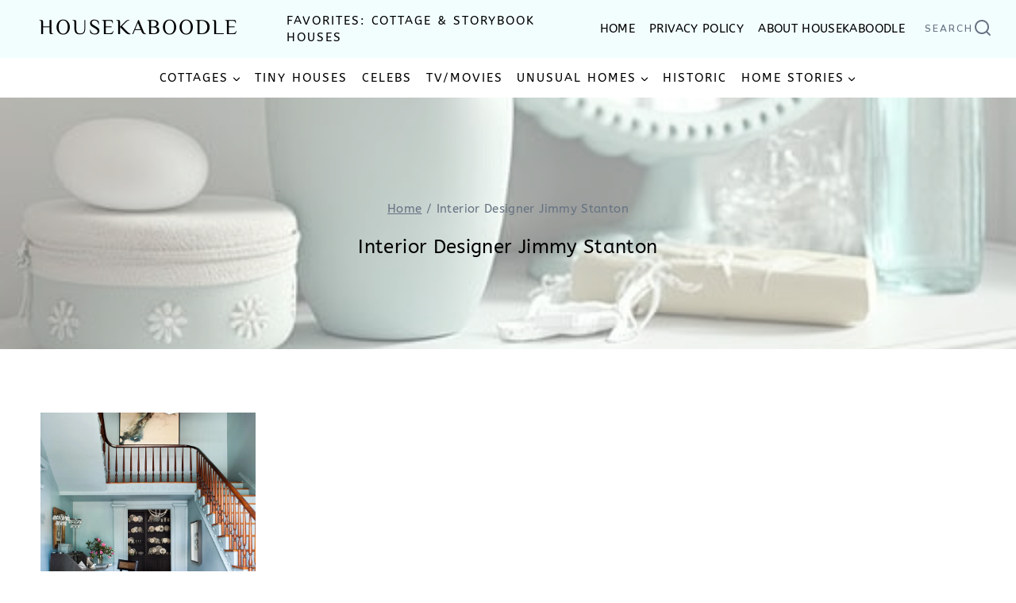

--- FILE ---
content_type: application/javascript; charset=utf-8
request_url: https://housekaboodle.com/wp-content/cache/min/1/js/222453X1703983.skimlinks.js?ver=1752857985
body_size: 18318
content:
(function(){function Lc(a){function b(a,b){if(!(!a.parentNode||na(a,e)||a.meta&&a.meta.ReadOnly)){var c=Mc(a,b)[0];w(c,function(a){!f[a]&&Nc(a)&&(f[a]=!0,q.domain_data.domains.push(a))})}}var c=x.get_as_hash_node_dict(),d=Object.keys(c).length;if(d){var e=sb(Oc.concat(tb())),f={},l=La(function(a){aa(a)}),k=0;w(c,function(c,e){window.setTimeout(function(){try{b(c,e)}catch(rb){l(rb)}finally{k+=1,k===d&&a(Object.keys(f))}},0)})}else a([])}function Pc(a){var b;var c=b=null;var d=5;a.Limit&&(d=a.Limit);var e=function(){return a.Priority||0};return{group_id:function(){return b?b.id():0},dec_limit:function(){return d-1},limit:function(){return d},action_type:function(){return a.ActionType},text:function(){return a.OriginalPhrase},start_byte:function(){return a.StartByte},url:function(){return a.Url},multi:function(){return a.Mt?!0:!1},group_priority:function(){return b?b.group_priority():e()},id:function(){return c?c:a.PhraseId},groups:function(){var b;return(b=a.Groups)?b:[]},title:function(){return a.Unlinked?"":null!=a.ActionTitle?a.ActionTitle:"Shopping link provided by SkimWords"},set_title:function(b){a.Title=a.Unlinked?"":b},occurrence:function(){return a.PhraseOccurrence},set_group:function(a){return b=a},set_id:function(a){return c=a}}}function Qc(){var a=u.linksImpressions;a={phr:a.skimwords.urls,unl:a.unlinked.urls,slc:a.skimlinks.count,swc:a.skimwords.count,ulc:a.unlinked.count,jsl:(new Date).getTime()-u.loading_started,pref:p.referrer,uc:oa,t:1,jsf:"",jv:ba};ca&&(a.xrf=1);return ub(a)}function vb(a,b){var c=a.style.cssText;""!==c&&(c+=" ");var d=g("link_background");d&&(-1===d.indexOf("#")&&(d="#"+d),c+="background-color: "+d+" !important; ");null!==g("link_tooltip",null)&&(a.title=g("link_tooltip"));b&&(Ma&&(d=Ma,-1===d.indexOf("#")&&(d="#"+d),c+="color: "+d+" !important; "),Na&&(c+="font-weight: "+Na+" !important; "),da&&(c="double"===da?c+"border-bottom: 1px double !important; ":"dashed"===da?c+"border-bottom: 1px dashed !important; ":c+("text-decoration: "+da+" !important; ")),Oa&&(c+="font-style: "+Oa+" !important; "),g("skimwords_link_style")&&(d=g("skimwords_link_style"),c+=d+"; "),g("skimwords_link_class")&&(a.className=C(a.className+" "+g("skimwords_link_class"))),Pa&&(a.title=Pa),null===a.getAttribute("title")&&(a.title="Shopping link added by SkimWords"),a.getAttribute("data-skim-creative")&&(d=parseInt(a.getAttribute("data-skim-creative"),10)%10,1===d||2===d))&&(a.title="");a.style.cssText=c;return!0}function Qa(a,b){b=b||wb(a);if(!b)return!0;xb(b);var c=g("skimlinks_keywee_pixel",null);var d=r(m.location.href,"utm_campaign=fbkw");c&&d&&yb(c);g("vglnk")&&Q(b,"skimwords-link")&&(a&&a.stopPropagation?a.stopPropagation():(c=m.event,c.cancelBubble=!0));return!0}function xb(a,b){a&&a.nodeName&&"A"!==a.nodeName.toUpperCase()&&"AREA"!==a.nodeName.toUpperCase()&&(a=zb(a));if(a){var c=Rc(a);var d=q.waypointDomain;if(c.length>=d.length&&c.substr(0,d.length)===d)return!0;if(-1!==c.indexOf(d))d=c;else{d=a;var e=Q(d,"skimwords-link"),f=B(d,"data-skim-creative"),l=B(d,"data-skimlinks-tracking")||oa,k=Ra?"&"+Ra:"";c=z(Sa(),{id:Ab,isjs:1,jv:ba,sref:m.location,url:c,xs:1,xtz:Bb(),xuuid:p.uuid});f&&(c.xcreo=f);p.isAdblockUser&&(c.abp=1);p.cookie&&(c.xguid=p.cookie);R&&(c.site=R);l&&(c.xcust=l);e&&(c.xs=2,c.xword=B(d,"data-skimwords-word")||"");e=D(d);e.icust&&(c.xjsf=e.icust);e.sourceApp&&(c.xs=e.sourceApp);e.clientClickId&&(c.cci=e.clientClickId,delete D(d).clientClickId);e.linkSwappingMatchId&&(c.ls=e.linkSwappingMatchId);d=q.waypointDomain+"/?"+ea(c)+k}Cb(a,d,b)}return!0}function zb(a){for(;a.parentNode;){a=a.parentNode;var b=a.nodeName.toUpperCase();if("A"===b||"AREA"===b)return a}return null}function Db(a,b,c){a=S(m,["skimlinks_settings",a],m[a]);return F(a)?b:t(c)?c(a,b):a}function g(a,b,c){if(T(a)){a:{void 0===a&&(a=[]);for(var d=0;d<a.length;d++){var e=Db(a[d]);if(!F(e)){if(t(c)){b=c(e,b);break a}b=e;break a}}}return b}return Db(a,b,c)}function Eb(){return S(pa(),["runTimeInfo","isAdblockUser"])}function fa(a){try{var b=a.skimlinksOriginalHref||a.href;return C(Fb(b)?b.baseVal:b)}catch(c){return console.error("Unexpected href format"),console.error(c),""}}function qa(a){return a?a.replace(/^www\./i,""):""}function Ta(){for(var a="",b=0;8>b;b++)a+=Math.floor(65536*(1+Math.random())).toString(16).substring(1);return a}function t(a){return"[object Function]"===Object.prototype.toString.call(a)}function G(a,b,c){for(var d=0,e=null===a?0:a.length;d<e;)c=b(c,a[d],d,a),d+=1;return c}function ra(a){return"console"in window&&t(window.console[a])?window.console[a]:function(){}}function sa(a,b){return G(b,function(b,d){return b&&t(a[d])},!0)}function Sc(){try{var a=JSON.stringify({a:1});return 1===JSON.parse(a).a}catch(b){return!1}}function A(a,b){var c=Error(b);c.name=a;Gb(c,"getPrototypeOf"in Object?Object.getPrototypeOf(this):this.__proto__);Error.captureStackTrace&&Error.captureStackTrace(c,A);return c}function Gb(a,b){"setPrototypeOf"in Object?Object.setPrototypeOf(a,b):a.__proto__=b}function F(a){return"undefined"===typeof a||null===a}function T(a){return Array.isArray?Array.isArray(a):"[object Array]"===Object.prototype.toString.call(a)}
function N(a,b){return Object.prototype.hasOwnProperty.call(a,b)}function w(a,b){if(T(a))for(var c=0;c<a.length;c++)b(a[c],c,a);else for(c in a)N(a,c)&&b(a[c],c,a)}function z(){var a=arguments[0],b=Array.prototype.slice.call(arguments,1);F(a)&&(a={});w(b,function(b){F(b)&&(b={});w(Object.keys(b),function(c){a[c]=b[c]})});return a}function ta(a,b){var c=[];w(a,function(d,e){b(d,e,a)&&c.push(d)});return c}function Hb(a){void 0===a&&(a=[]);return ta(a,function(a){return!!a})}function Ua(a,b){if(!a)return[];if(!b)return[].concat(a);var c=[];w(a,function(d,e){c.push(b(d,e,a))});return c}function C(a){return F(a)?"":a.toString().replace(/^[\s\xA0]+|[\s\xA0]+$/g,"")}function ua(a){return"boolean"===typeof a}function O(a,b){return"undefined"===typeof a?b:a}function Va(a,b,c){a=O(a,"");b=O(b,"");c=O(c,0);return 0===a.slice(c).indexOf(b)}function va(a,b,c){a=O(a,"");b=O(b,"");c=O(c,0);c=c<a.length?c|0:a.length;return a.substr(c-b.length,b.length)===b}function Fb(a){var b=typeof a;return null!==a&&("object"===b||"function"===b)}function Ib(a){return encodeURIComponent(a).replace(/[!'()*~]/g,function(a){return"%"+a.charCodeAt(0).toString(16).toUpperCase()})}function H(a,b){void 0===b&&(b=!0);var c=document.createElement("a");if(b)var d=a;else{d=void 0;void 0===d&&(d="http");var e="";/^https?:\/\//.test(a)||/^\/[^/]+/.test(a)||(e=/^\/\//.test(a)?d+":":d+"://");d=""+e+a}c.href=d;try{return qa(c.hostname)}catch(f){return""}}function ea(a,b){var c=[];b=b||Ib;w(a,function(a,e){c.push(e+"="+b(a))});return c.join("&")}
function Wa(a,b,c,d){function e(){if(t(d.onError)){var b=400<=h.status&&500>h.status,c=500<=h.status&&600>h.status;d.onError(new(0===h.status?Tc:b?Uc:c?Vc:Wc)(k+" "+a+" "+h.status))}}b=b||{};d=d||{};var f=d.data,l=d.headers||{},k=d.method||"GET",h=new XMLHttpRequest;d.withCredentials&&(h.withCredentials=!0);b=ea(b);b.length&&(a=a+"?"+b);h.open(k,a);w(l,function(a,b){h.setRequestHeader(b,a)});h.onload=function(){if(t(c))if(200<=h.status&&300>h.status){try{var a=JSON.parse(h.responseText)}catch(rb){a=h.responseText}c(a)}else e()};h.onerror=e;h.send(f);return h}function S(a,b,c){if(!a||!b||!b.length)return c;for(var d=b.length,e=0;e<d;e++){var f=b[e];if(a&&f in a)a=a[f];else return c}return a}function pa(){return window.__SKIM_JS_GLOBAL__&&t(window.__SKIM_JS_GLOBAL__.getDebugInfo)?window.__SKIM_JS_GLOBAL__.getDebugInfo():{}}function Xc(a){var b=/(?::(\d+))?:(\d+)$/,c=/^([^ ]+)\s\((.*)\)$/,d={filename:a,"function":"?",lineno:null,colno:null,in_app:!0};c.test(a)&&(a=a.match(c).slice(1),c=a[1],d["function"]=a[0],d.filename=c);b.test(d.filename)&&(c=d.filename.match(b).slice(1),a=c[0],c=c[1],a&&c?(d.lineno=parseInt(a,10),d.colno=parseInt(c,10)):!a&&c&&(d.lineno=parseInt(c,10)),d.filename=d.filename.replace(b,""));return d}function Yc(a){a=a.stack.replace(a.toString(),"").replace(/^\s+at\s+/gm,"").split("\n");a=Ua(a,function(a){return C(a)});a=Hb(a);a.reverse();return Ua(a,Xc)}function aa(a,b){if(a&&Jb){Kb.push(a);try{Zc.sendError(a,b)}catch(d){if(d===a)Lb.error(a);else{var c=new $c;c.__sentryExtraData__={logger_error_message:d.message,logger_error_stack:d.stack,initial_error_message:a.message,intial_error_stack:a.stack};throw c}}}}function E(a){return t(a)?function(){try{a.apply(this,arguments)}catch(b){aa(b)}}:a}function La(a){var b=!1,c;return function(){if(b)return c;c=a.apply(this,arguments);b=!0;return c}}function Mb(a,b){return T(a)?a:b}function B(a,b,c){3<=arguments.length&&("undefined"!==typeof a.setAttribute?a.setAttribute(b,c):a[b]=c);try{var d=a[b];d||(d=a.getAttribute(b));return d}catch(e){return null}}
function I(a,b){var c=Array.prototype.slice.call(arguments,2),d=E(a);return window.setTimeout.apply(window,[d,b].concat(c))}function ad(a,b){function c(){"object"===typeof a.skimlinksOriginalHref?(a.href.baseVal=a.skimlinksOriginalHref.baseVal,a.href.animVal=a.skimlinksOriginalHref.animVal):a.href=a.skimlinksOriginalHref;delete a.skimlinksOriginalHostname;delete a.skimlinksOriginalHref;delete a.skimlinksRestoreSwappedLink}b=b||Nb;var d=I(c,b);a.skimlinksOriginalHostname=a.hostname;a.skimlinksOriginalHref="object"===typeof a.href?{animVal:a.href.animVal,baseVal:a.href.baseVal}:a.href;a.skimlinksRestoreSwappedLink=function(){clearTimeout(d);c()}}function Cb(a,b,c){if(a){"string"===typeof a.skimlinksOriginalHref||ad(a,c);c=null;var d=a.childNodes.length&&3===a.childNodes[0].nodeType;"msie"===p.detect.browser&&d&&(c=a.innerHTML);"object"===typeof a.href?(a.href.baseVal=b,a.href.animVal=b):a.href=b;c&&c!==a.innerHTML&&(a.innerHTML=c)}}function Ob(a){var b=a.href;b=p.cookie?b.replace(/([&?])xguid=([a-fA-F0-9]{32})/,"$1xguid="+p.cookie):b.replace(/([&?]xguid=[a-fA-F0-9]{32})/,"");b!==a.href&&Cb(a,b);return b}function Pb(a){a=a||document;a=a.body||a.getElementsByTagName("body")[0];if(!a)throw new Qb;return a}function yb(a,b,c){if(!J){J=document.createElement("iframe");J.id="skimlinks-pixels-iframe";try{Pb().appendChild(J)}catch(f){f instanceof Qb&&document.documentElement.appendChild(J)}var d=J;d.width=0;d.height=0;d.style.display="none"}var e=J.contentDocument||J.contentWindow.document;d=Pb(e);d||(d=document.createElement("body"),e.appendChild(d));e=e.createElement("img");e.src=a;e.width=1;e.height=1;t(b)&&(e.onload=E(b));t(c)&&(e.onerror=E(c));d.appendChild(e)}function Sa(){var a={};Xa&&(a.dnt=Xa);Rb&&(a.fdnt=1);return a}function wa(a,b,c,d){var e=d||{};d=e.usePixel||!1;var f=e.useSendBeacon||!1;e=e.callback||function(){};c=z({},c,Sa());f?Sb(a,b,c,e):d?Tb(a,b,c,e):Ya(a,b,c,e)}function Sb(a,b,c,d){b=JSON.stringify(b);return navigator.sendBeacon&&(a=Za(a,c),navigator.sendBeacon(a,b))?(d&&d(),!0):!1}function Tb(a,b,c,d){c=z({},c);c.rnd=Math.random();b&&(c.data=JSON.stringify(b));yb(Za(a,c),d,d)}function Ya(a,b,c,d){b=JSON.stringify(b);Ub.post(Za(a,c),{},d,{headers:{"Content-type":"text/plain"},data:b,withCredentials:!0})}function Za(a,b){var c=ea(b),d=""+bd+a;return c?d+"?"+c:d}function r(a,b){return t(a.indexOf)?-1<a.indexOf(b):!1}function xa(a){var b=qa(ya);return r(a,Vb)||r(a,"go.redirectingat.com")||!!b&&r(a,b)}function n(a,b,c){b in a?Object.defineProperty(a,b,{value:c,enumerable:!0,configurable:!0,writable:!0}):a[b]=c;return a}function cd(a,b){if(!a)throw Error("[matchSelector] First argument needs to be an html element.");var c=window.Element.prototype;c=c.matches||c.msMatchesSelector||c.mozMatchesSelector||c.webkitMatchesSelector;if(t(c))try{return c.call(a,b)}catch(e){return!1}c=(a.document||a.ownerDocument).querySelectorAll(b);for(var d=0;c[d]&&c[d]!==a;)d+=1;return!!c[d]}function na(a,b){var c=dd(a);if(!c||!T(b)||0===b.length)return!1;var d=b.map(function(a){return a+" *"}).concat(b).join(",");return cd(c,d)}function dd(a){for(;a&&a.nodeType!==Node.ELEMENT_NODE;)a=a.parentNode;return a}function Wb(a,b){for(var c=0;c<a.length;c++)if(b(a[c]))return a[c]}function U(a,b){if("function"!=typeof a||null!=b&&"function"!=typeof b)throw new TypeError("Expected a function");if(!U.Cache)return a;var c=function e(){for(var c=arguments.length,l=Array(c),k=0;k<c;k++)l[k]=arguments[k];c=b?b.apply(this,l):l[0];k=e.cache;if(k.has(c))return k.get(c);l=a.apply(this,l);e.cache=k.set(c,l)||k;return l};c.cache=new U.Cache;return c}function Xb(a,b){return!!Wb(b,function(b){var c=Va("*"),e=va("*"),f=b.replace(/\*/g,"");return c&&e?r(a,f):c?va(a,f):e?Va(a,f):a===b})}function Yb(a,b){return a&&a.length&&b?"undefined"!==typeof Wb(a,b):!1}function ed(a){return g("_merchantSettings")?Yb(fd,function(b){return r(a,b)}):!1}function Zb(a){if(!a||!a.href)return!0;var b=fa(a);(b=!$b(b))||(b=[].concat(gd(),tb(),ac),b=b.length&&na(a,b)?!0:$a.length?!na(a,$a):!1);return b}function $b(a){if(!a||ed(a))return!1;var b=q.hostname;var c=O(void 0,!0);c=H(a,c);var d=va(c,"."+b)||va(b,"."+c);if(b=c!==b&&!d)a=H(a),a=za.length?!Xb(a,za):Xb(a,hd()),b=!a;return b}function id(a){var b;if(b=bc)null===a.offsetParent?b=!0:(b=m.getComputedStyle,b=t(b)?"hidden"===b(a).visibility:!1);if(b)return v.IGNORE;var c=fa(a);b=qa(H(c));c=c?/^https?:\/\
return a?v.UNKNOWN:""===p.cookie&&cc?v.AFFILIATE:v.TRACK}return v.IGNORE}function Q(a,b){if(!a||!a.className||!b)return!1;var c=a&&a.className?C(a.className).split(/\s+/):[];return r(c,b)}function Aa(a){if("string"!==typeof a.skimlinksOriginalHref)return!1;var b=D(a),c=a.href,d=document.createElement("a"),e={};d.href=c;if(c=d.search.substring(1))for(c=c.replace(/&amp;/g,"&").split("&"),d=0;d<c.length;d++){var f=c[d].split("="),l=f[1];e[f[0]]=l?decodeURIComponent(l):null}b.icust&&b.icust!==e.xjsf&&(e.xjsf=b.icust);b.sourceApp&&b.sourceApp!==e.xs&&(e.xs=b.sourceApp);b=ea(e);a.href=q.waypointDomain+"?"+b;return!0}function D(a){if(!a)throw Error("getAnchorMetaData takes an anchor HTML element as an argument");var b=S(a,[dc]);if(!b){b={icust:null,sourceApp:null};var c=[dc],d=b;if(a&&c&&c.length)for(var e=c.length,f=a,l=null,k=0;k<e;k++){var h=c[k];if(k===e-1){try{a[h]=d}catch(Be){f[l]={},f[l][h]=d}break}h in a&&Fb(a[h])||(a[h]={});f=a;l=h;a=a[h]}}return b}function ec(a,b,c){b=z({},b,{domain_id:Ba,publisher_id:Ca,page_url:m.location.href,impression_id:p.uuid,jv:ba});var d={};navigator.sendBeacon?d.useSendBeacon=!!c:d.usePixel=!!c;wa("/generic_tracking/"+a,b,{},d)}function wb(a){a=a.target||a.srcElement||a.originalTarget;if(!a)return null;var b=(a.nodeName||"").toLowerCase();return r(["a","area"],b)?a:zb(a)}function Da(a){try{return a()}catch(b){}}function jd(a){var b=g("gtag");Da(function(){b("event",V,{event_category:"click",event_label:a})})}function kd(a){var b=g("ga");Da(function(){b("send","event","click",V,a)})}function ld(a){var b=g("_gaq");Da(function(){b.push(["_trackEvent","click",V,a])})}function md(a){var b=g("pageTracker");b._trackPageview&&Da(function(){b._trackPageview("/"+V+"/"+a)})}function nd(a,b){return G(Object.keys(b),function(c,d){var e=a[d]===b[d];return c&&e},!0)}function fc(a){return G(a,function(a,c){return a.concat(c)},[])}function Ea(a,b){void 0===b&&(b=!0);var c=a?"."+a:"";return fc(K.querySelectorAll(b?"a[href]"+c+", area[href]"+c:"a[href]"+c))}function od(a,b){w(a,function(a){var c=r(b,a)&&!xa(a);q.aff_domains[a]=c})}function pd(a,b){return!Yb(a,function(a){return!b(a)})}function qd(){for(var a=new L,b=arguments.length,c=Array(b),d=0;d<b;d++)c[d]=arguments[d];a.waitFor(c);return a}function sb(a){return G(a,function(a,c){return r(a,c)?a:a.concat(c)},[])}function cb(a){var b=gc[a];if(!b)throw Error("Unknown service "+a);return b}function hc(a,b){if(a){var c=[].concat(a.split(" "),b);c=sb(c)}else c=b;return c}function rd(){if(db||Fa){var a=[];db&&a.push("nofollow");Fa&&(a=hc(Fa,a));w(Ea(),function(b){var c=a,d=B(b,"rel"),e=qa(b.hostname);e&&!0===q.aff_domains[e]&&B(b,"rel",hc(d,c).join(" "))})}}function sd(a){if(a.affiliationType===v.IGNORE)return!1;var b=a.anchor,c=a.affiliationType,d=a.nativeEvent;if(a.type===W.LEFT_CLICK)if(b=a.anchor,c=a.affiliationType,c===v.AFFILIATE||c===v.UNKNOWN){b=a.anchor;c=a.nativeEvent;d=a.clientClickId;var e,f,l;if(l=g("skimlinks_strip_attribute",!1))for(f in l)if(N(l,f)){var k=l[f];(e=B(b,f))&&0===e.indexOf(k)&&(e=e.substr(k.length),B(b,f,e))}ha&&B(b,"target",ha);D(a.anchor);D(b).clientClickId=d;Aa(b);V&&(a=b.href,g("gtag")?jd(a):g("ga")?kd(a):g("_gaq")?ld(a):g("pageTracker")&&md(a));a=ic?(a=B(b,"onclick"))&&r(a.toString(),"return false")?!0:(a=b.onclick)&&t(a)&&r(a.toString(),".preventDefault()")?!0:!1:!1;a?(Qa(c,b),(ha?m.open(b.href,ha):m.open(b.href,"_blank")).focus()):Qa(c,b)}else c===v.PRE_AFFILIATED?Ob(b):c===v.TRACK&&(a={publisher_id:Ca,publisher_domain_id:Ba,referrer:m.location.toString(),pref:p.referrer,site:""+R,url:b.href,custom:B(b,"data-skimlinks-tracking")||oa||"",xtz:p.timezone,uuid:p.uuid,product:"1"},ca&&(a.xrf=1),wa("/naclicks",a,null,{usePixel:!0}));else{try{if(l=D(b),!l.icust||-1!==l.icust.indexOf("other_click__")){e="other_click__"+d.type+" ["+(void 0!=d.button?d.button:"")+"]";if(32<String(e).length)throw Error(e+" is not a valid icust value. The value should be less than 33 chars");D(b).icust=e;Aa(b)}}catch(h){}c===v.AFFILIATE||c===v.UNKNOWN?xb(b,200):c===v.PRE_AFFILIATED&&Ob(b)}return!0}function td(){cb(X.ANCHOR_CLICK_INTERCEPTOR).registerInterceptor(sd,eb.SKIMLINKS)}function ud(){p.skimlinksEnabled&&(y.on("skim_js_start",td),P.whenBeaconFullyReady(rd))}function jc(a){var b;return a&&-1!==a.indexOf("class=")&&(b=a.match(/([^[]+)\[class=([^\]]+)\]/i))&&3===b.length?b[1]+"."+b[2]:a}function vd(){var a=Ea();return G(a,function(a,c){var b=fa(c);var e=(b=H(b))&&!Zb(c)&&!xa(b),f=N(q.aff_domains,b);e&&!f&&(a.push(b),q.aff_domains[b]=null,q.domain_data.domains.push(b));return a},[])}function kc(a){var b=vd();return P.sendBeaconRequest(b,a)}function lc(a,b){w(a,function(a){void 0===q.aff_domains[a]&&(q.aff_domains[a]=null)});P.sendBeaconRequest(a,Y.AUX).readyState.whenReady(b)}function ub(a){return z({pag:m.location.href,guid:p.cookie,uuid:p.uuid,tz:p.timezone,publisher_id:Ca,publisher_domain_id:Ba},a)}function mc(a){if(0!==u.awaitedModules.length&&(u.awaitedModules=ta(u.awaitedModules,function(b){return b!==a}),0===u.awaitedModules.length)){var b=Qc();wa("/page",b)}}function wd(a){a=a.match.phrase;return{w:a.text(),lp:a.url(),t:Ga.creative}}function xd(a){a=a||[];var b=G(a,function(a,b,e){a[e]=b;return a},{});u.linksImpressions.unlinked={count:a.length,urls:b};mc("unlinked")}function fb(a){return String(a).replace(/</g,"&lt;").replace(/>/g,"&gt;").replace(/"/g,"&quot;").replace(/'/g,"&#39;")}function gb(a,b,c,d){void 0===d&&(d=!1);if(a&&(a.nodeName||a===m))if(K.addEventListener){var e=E(c.bind(a));a.addEventListener(b,e,d)}else a.attachEvent("on"+b,function(){return 7>p.detect.version&&!m.event?(I(c.bind(a,m.event),100),!0):c.call(a,m.event)})}function nc(a,b){Qa(a,b)}function yd(){m.__SKIM_JS_GLOBAL__.bundledEntries.unlinked=!0;if(p.unlinkedEnabled){if(p.skimwordsEnabled)y.on("instant_api_callback_settings",zd);else P.whenPostPageLoadBeaconCallCompleted(oc);y.on("dom_changed",pc)}}function hb(a){Ad.setReady();xd(a)}function zd(){var a=ia.settings;2===a.nc?p.unlinkedEnabled&&lc(q.domain_data.domains,qc):p.unlinkedEnabled&&(a.includes?(M&&M.length&&(a.excludes=a.excludes.concat(M)),x.traverse(a.includes,a.excludes,a.read_onlys)):M&&M.length?x.traverse(["body"],M,[]):x.traverse(["body"],[],[]));oc()}function oc(){a:{var a=K.getElementsByTagName("body");if(a.length){a=a[0].textContent||a[0].innerText;var b;if(b=a)a=/$|\b(?:https?:\/\/)?(?:[-_a-zA-Z]+\.)*(?:[-_a-zA-Z]{2,}\.[-_\w]{2,5}\b)[^[\]\s]*\b|$/gi.exec(a),b=a.length&&""!==a[0]?!0:!1;if(b){a=!0;break a}}a=!1}a?(p.skimwordsEnabled||x.traverse([],M,[]),pc()):hb()}function pc(){Lc(function(a){a.length?lc(a,qc):hb()})}function qc(){var a=[];Object.keys(q.aff_domains).length&&(w(Ga.url_spans,function(b){q.aff_domains[b.match.domain]&&(Bd(b.node,b.match,!0),a.push(wd(b)))}),I(function(){var a;var c=Ea("skimlinks-unlinked");var d=[];var e=0;for(a=c.length;e<a;e++){var f=c[e];d.push(Cd(f))}return d},10));hb(a)}function Dd(){return G(Ea(),function(a,b){var c=fa(b),d=H(c),e;(e=!d)||(e=!(!Q(b,"skimwords-link")&&!Q(b,"skimlinks-unlinked")));(e=e||!$b(c))||(e=b&&T(Ha)&&0!==Ha.length?na(b,Ha):!1);if(e)return a;(e=a.urls[c])||(e={count:0,ae:!0===q.aff_domains[d]||(null===q.aff_domains[d]||void 0===q.aff_domains[d])&&bb&&!xa(d)?1:0});e.count++;a:{if(-1!==c.indexOf("#slm-")&&(d=c.split("#slm-"),2===d.length&&!isNaN(d[1])&&10*parseInt(d[1],10)===10*d[1])){d=parseInt(d[1],10);break a}d=null}d&&(e.slmcid=d);d=e;1===d.ae&&a.count++;d.slmcid&&(e=d.slmcid,r(u.campaign_ids,e)||u.campaign_ids.push(e));if(!rc&&0===d.ae)return a;a.urls[c]=d;return a},{urls:{},count:0})}function Ed(){w(Fd,function(a){var b=m;"skimlinks_context_window"===a&&(b=window);N(b,a)&&(a={page_var:a,value:JSON.stringify(b[a])},ec("page_variable_tracking",a))})}function Gd(){var a=La(function(){u.linksImpressions.skimlinks=Dd();mc("main-tracking");if(Object.keys(u.linksImpressions.skimlinks.urls).length){var a=ub({dl:u.linksImpressions.skimlinks.urls,hae:u.linksImpressions.skimlinks.count?1:0,typ:"l"});wa("/link",a)}});P.whenNoRequestsPending(a);I(a,2E3)}function Hd(){u.awaitedModules.push("main-tracking");p.skimwordsEnabled&&u.awaitedModules.push("skimwords");p.unlinkedEnabled&&u.awaitedModules.push("unlinked");sc&&P.whenPostPageLoadBeaconCallCompleted(Gd);if(navigator.sendBeacon&&1>1E4*Math.random()){var a={domain_id:Ba,publisher_id:Ca,page_url:m.location.href,impression_id:p.uuid,jv:ba},b=Sb("/generic_tracking/trackingMethodExperiment",z({trackingMethod:"sendBeacon"},a));Ya("/generic_tracking/trackingMethodExperiment",z({trackingMethod:"xhr"},a));b||Ya("/generic_tracking/trackingMethodExperiment",z({trackingMethod:"sendBeaconFailed"},a))}}function Id(){Ed()}function tc(a,b){Z||1E3<b?t(a)&&(Z?ib?a(!0):a(!1):a(!1)):I(tc,b*=2,a,b)}function uc(){Z||(ja.complete&&ka.complete&&(Z=!0),Z&&"0"!=ja.width&&"0"==ka.width&&(ib=!0))}function Jd(a){function b(a){return a.toLowerCase().replace(/^\/\/|^https?:\/\//,"")}var c=Ua(vc,b);return r(c,b(a))}function Kd(){return{skimOptions:Ld,runTimeInfo:z({},{aff_domains:q.aff_domains},{consentState:Md},{loggedErrors:Kb},p)}}function Nd(a,b){var c=!1,d;return function(){if(c)return d;I(function(){c=!1},b);c=!0;return d=a.apply(this,arguments)}}function wc(a,b,c,d){void 0===b&&(b=[]);if(a){var e=Nd(c,200);w(b,function(b){try{gb(a,b,e,d)}catch(l){}})}}
function Od(){var a=new Pd;gc[X.ANCHOR_CLICK_INTERCEPTOR]=a}function Qd(){m.__SKIM_JS_GLOBAL__||(m.__SKIM_JS_GLOBAL__={});if(!m.__SKIM_JS_GLOBAL__.init){m.skimlinksAPI={};m.__SKIM_JS_GLOBAL__.init=!0;m.__SKIM_JS_GLOBAL__.getDebugInfo=Kd;m.__SKIM_JS_GLOBAL__.bundledEntries=Rd;if(Jd(q.hostname)||jb&&K.querySelector(jb))p.skimlinksEnabled=!1,p.skimwordsEnabled=!1,p.unlinkedEnabled=!1;"msie"===p.detect.browser&&8>=p.detect.version&&(p.skimwordsEnabled=!1);try{Tb("/robots.txt",void 0,{__skimjs_preflight__please_ignore__:!0})}catch(a){aa(new Sd,!0)}Td.detect(function(a){p.isAdblockUser=a});y.publish("skim_js_init");r(["interactive","complete"],K.readyState)?I(la,0):(kc(Y.PRE_PAGE_LOAD),document.addEventListener("DOMContentLoaded",la),document.addEventListener("load",la));Od();y.publish("skim_js_start")}}var Lb={log:ra("log"),info:ra("info"),warn:ra("warn"),error:ra("error")},Jb=function(){var a=!0;try{var b=[Sc(),!!(window.XMLHttpRequest&&"withCredentials"in new XMLHttpRequest),sa(document,["querySelector","querySelectorAll"]),sa(Object,["keys"]),sa([],["indexOf"]),sa("",["indexOf"])];a=G(b,function(a,b){return a&&b},!0)}catch(c){a=!1}!1===a&&Lb.info("[Skimlinks] Your browser doesn't support the base features necessary to run our javascript.");return a}();A.prototype=Object.create(Error.prototype,{constructor:{value:Error,enumerable:!1,writable:!0,configurable:!0}});Gb(A,Error);var Qb=A.bind(null,"DocumentBodyNotFound"),Ud=A.bind(null,"PixelDropFailed");A.bind(null,"ScriptDropFailed");var Wc=A.bind(null,"XhrError"),Uc=A.bind(null,"XhrError4xx"),Vc=A.bind(null,"XhrError5xx"),Tc=A.bind(null,"XhrErrorZero"),$c=A.bind(null,"SentryLoggerError");A.bind(null,"SendBeaconFailedError");var Sd=A.bind(null,"ResolveSslCertificateError");A.bind(null,"DisclosureReadyStateTimeout");var ba="15.3.0",Vd="https://r.skimresources.com/api/",ab={"t.umblr.com":{name:"z"}},Ab="222453X1703983",Ca=222453,Ba=1703983,bd="https://t.skimresources.com/api/v2",Vb="go.skimresources.com",Wd="https://sl-sentry.skimlinks.com",xc="f648b8dfc7284fad8af093653eafd6ca",Xd="production",Yd=1>1E3*Math.random(),Zc={sendError:function(a,b){if(!xc)throw a;var c=b;c=(c=ua(c)?c:!1)||Yd?a instanceof Ud&&Eb()?!1:!0:!1;if(c){c=Wd+"/api/46/store/";var d={sentry_version:"7",sentry_client:"raven-js/3.26.4",sentry_key:xc};var e={country:S(pa(),["runTimeInfo","country"]),beacon_consent:S(pa(),["runTimeInfo","consent"]),iab_consent:S(pa(),["runTimeInfo","consentState","skimlinks_consent"]),is_adblock_user:Eb(),is_top_frame:window.top===window};e={event_id:Ta(),project:"46",platform:"javascript",logger:"javascript",release:ba,exception:{values:[{type:a.name,value:a.message,stacktrace:{frames:Yc(a)}}]},request:{headers:{"User-Agent":navigator.userAgent},url:location.href},extra:z({original_stacktrace:a.stack},a.__sentryExtraData__,e)};Wa(c,d,null,{method:"POST",data:JSON.stringify(e)})}}},Kb=[],Bb=La(function(){return(new Date).getTimezoneOffset()}),yc=window.skimlinks_context_window||null,m=yc?window[yc]:window,K=m.document,Zd={getItem:function(a){try{return JSON.parse(localStorage.getItem(a))}catch(b){return null}},setItem:function(a,b){try{localStorage.setItem(a,JSON.stringify(b))}catch(c){}}},kb=g("noskim",!1),$d=g("noskimlinks",!1),ae=g("noskimwords",!0),be=g("nounlinked",!1),ce=g("skimwords_standard",!1),de=g("skimwords_lite",!1),ee=g("skimwords_diy",!1),fe=g("skimwords_diy_filter",!1),zc=!kb&&!$d,Ac=!kb&&!ae,Bc=!kb&&!be,Xa=g("skimlinks_dnt",0,function(a){return a&&"0"!==a&&"false"!==a?1:0}),Rb=g("skimlinks_nocookie",!1),lb=g("skimlinks_excluded_classes",[]),ac=g("custom_excluded_selectors",[],Mb),$a=g("custom_included_selectors",[],Mb),mb=g("skimlinks_exclude",[]),za=g("skimlinks_include",[]),bc=g("skimlinks_ignore_hidden_links",!1),Ha=g("skimlinks_link_impression_exclude_selector",[]),db=g("skimlinks_add_nofollow",!1),Fa=g("skimlinks_custom_rel",""),Cc=g("skimlinks_before_click_handler",!1,function(a,b){return ua(a)?a:b}),cc=g("skimlinks_first_party_na",!1),sc=!g("noimpressions",!1),rc=!1,Nb=g("skimlinks_replace_timeout",300,function(a,b){var c=parseFloat(a);return isNaN(c)?b:c}),bb=g("skimlinks_affiliate_unknown_links",!0),ha=g("skimlinks_target",null),ge=g("skimlinks_ajax_rerun",!1),M=[],ca=g("skimlinks_revenue_forecast",!1),Dc=g("skimlinks_noright",!1),Ec=g("skimlinks_url_extraction_rules",!1)||!1,Ra=g("skimlinks_extra_redir_params",[]).join("&"),oa=g(["affiliate_tracking","skimlinks_tracking"],!1),Ia=g("force_location"),R=g(["skimlinks_site","skimlinks_sitename"],!1),ya=g("skimlinks_domain",""),V=g("skimlinks_google",!1,function(a,b){return a?ua(a)?a?"skimout":"":C(a):b?"skimout":""}),vc=g("noskim_domains",[]),he=g("skimwords_horizontal_distance",80),ie=g("skimwords_vertical_distance",80),je=!1,Ma=g("skimwords_color",null),Na=g("skimwords_weight",null),da=g("skimwords_decoration",null),Oa=g("skimwords_style",null),Pa=g("skimwords_title",null),jb=g("no_skim_selector",""),ke=g("skimlinks_force_consent",!1),ic=!0,Ld={SW_STANDARD:ce,SW_LITE:de,SW_DIY:ee,SW_DIY_FILTER:fe,HAS_SKIMLINKS:zc,HAS_SKIMWORDS:Ac,HAS_UNLINKED:Bc,DO_NOT_TRACK:Xa,NO_COOKIE:Rb,SL_EXCLUDED_CLASSES:lb,CUSTOM_EXCLUDED_SELECTORS:ac,CUSTOM_INCLUDED_SELECTORS:$a,SL_EXCLUDED_DOMAINS:mb,SL_INCLUDED_DOMAINS:za,SL_IGNORE_HIDDEN_LINKS:bc,SL_IMPRESSION_EXCLUDED_SELECTORS:Ha,SL_ADD_NOFOLLOW:db,SL_CUSTOM_REL:Fa,SL_BEFORE_CLICK_HANDLER:Cc,SL_FIRST_PARTY_NA:cc,SL_TRACK_IMPRESSION:sc,WITH_NA_LINK_IMPRESSIONS:rc,SL_REPLACE_TIMEOUT:Nb,SL_AFFILIATE_UNKNOWN_LINKS:bb,SL_TARGET:ha,AJAX_SUPPORT:ge,UNLINKED_EXCLUDES:M,SL_FORECAST:ca,NO_RIGHT_CLICK:Dc,USE_MERCHANT_URL_EXTRACTION_RULES:Ec,EXTRA_REDIR_PARAMS:Ra,CUSTOM_TRACKING_VAR:oa,FORCE_LOCATION:Ia,SITE_NAME:R,CUSTOM_WAYPOINT_DOMAIN:ya,GOOGLE_TRACKING_ACTION_NAME:V,NO_SKIM_DOMAINS:vc,SW_HORIZONTAL_DISTANCE:he,SW_VERTICAL_DISTANCE:ie,SL_PROFILING:!1,TRACK_COOKIE_SYNCS:je,SW_LINK_COLOR:Ma,SW_LINK_WEIGHT:Na,SW_LINK_DECORATION:da,SW_LINK_STYLE:Oa,SW_LINK_TITLE:Pa,NO_SKIM_SELECTOR:jb,SL_CONSENT:"ae",FORCE_CONSENT:ke,M101_TRACKING_ID:null,M101_CUSTOM_DOM_DETECTION:!1,AE_CLICK_TRACKING:!1,INCENTIVE_ENABLED:!1,FORCE_PREVENTED_CLICKS_MONETIZATION:ic,IS_MINIMALISTIC_JS:!1,LINK_SWAPPING_404:!1,LINK_SWAPPING_OUT_OF_STOCK:!1,LINK_SWAPPING_PRODUCT_MATCH:!1,LINK_SWAPPING:!1,LINK_SWAPPING_MERCHANT_NAME_DETECTION:!0,HAS_TABOOLA_TRACKING:!1},p=function(){var a=K.referrer||document.referrer||"",b=Ia||m.location.href;var c="aspsession-id aspsessionid cftoken j-sessionid jsessid jsession_id jsessionid phpsessid phpsession-id phpsessionid seskey sessid session-id session-key session_id sessionid sessionkey uniqueid utm_campaign utm_medium utm_source utm_term".split(" ");for(var d=0;d<c.length;d++){var e=c[d];var f=b.split("?");if(2<=f.length){b=f.shift();f=f.join("?");e=encodeURIComponent(e)+"=";f=f.split(/[&;]/gi);for(var l=f.length-1;0<=l;l--)Va(f[l],e)&&f.splice(l,1);b=b+"?"+f.join("&")}}"?"===b[b.length-1]&&(b=b.substr(0,b.length-1));c=b;d=Zd.getItem("skimCONSENT");b=navigator.userAgent.toLowerCase();b=/(webkit)[ /]([\w.]+)/.exec(b)||/(opera)(?:.*version)?[ /]([\w.]+)/.exec(b)||/(msie) ([\w.]+)/.exec(b)||0>b.indexOf("compatible")&&/(mozilla)(?:.*? rv:([\w.]+))?/.exec(b)||[];b={browser:b[1]||"",version:parseFloat(b[2])||0};return{cookieSyncString:"",lastBeaconTimestamp:null,cookie:"",country:"",locale:"",consent:d,detect:b,isAdblockUser:!1,pageLocation:c,referrer:a,timezone:Bb(),uuid:Ta(),skimwordsEnabled:Ac,skimlinksEnabled:zc,unlinkedEnabled:Bc}}(),q=function(){var a=document.getElementsByTagName("html")?document.getElementsByTagName("html")[0]:null,b=Ia?H(Ia,!1):m.location.hostname;return{aff_domains:{},beacon:[],domain_data:{domains:[]},exclude:mb,exclude_lookup:null,excluded_classes:["noskimlinks","noskim"].concat(lb),has_been_called:!1,hostname:b,html_root:a,include:za,include_lookup:null,links:[],links_tracked:!1,target:null,waypointDomain:ya?"http://"+ya:"https://"+Vb}}();var ia={};var Ga={creative:"500005",url_spans:[]};var Fc=function(a,b,c){if(0===b)return c;try{return a()}catch(d){return Fc(a,b-1,c)}};get_real_link=function(a){if(null==a)return null;for(;"A"!==a.nodeName.toUpperCase();)if(a=Fc(function(){return a.parentNode},3,null),null==a)return null;return a};var J,Ub={get:function(a,b,c,d){d=z({onError:aa},d,{method:"GET"});Wa(a,b,E(c),d)},post:function(a,b,c,d){d=z({onError:aa},d,{method:"POST"});Wa(a,b,E(c),d)}};"undefined"!==typeof window.Map&&(U.Cache=Map);var le=["noskim","norewrite"],me=["noskimlinks","noskim"].concat(["taboola","advert--taboola","trc_rbox","trc_related_container"]),ne="*.criteo.com *.g.doubleclick.net *mjxads.internet.com *overture.com *pgpartner.co.uk *pgpartner.com *pricegrabber.co.uk *pricegrabber.com *youtube.com m.skimresources.com paid.outbrain.com track.celtra.com traffic.outbrain.com trc.taboola.com zergnet.com ad.doubleclick.net".split(" "),fd=["itunes.apple.com","itunes.com","phobos.apple.com"],hd=U(function(){var a=[].concat(mb,ne);R&&a.push(R);return a}),tb=U(function(){return me.concat(lb).map(function(a){return"."+a})}),gd=U(function(){return le.map(function(a){return"a[rel~='"+a+"']"})}),oe=function(){var a=/[-[\]{}()*+?.,\\^$|#]/g,b=/\s+/g;return function(c){return c.replace(a,"\\$&").replace(b,"\\s+")}}(),v;(function(a){a.AFFILIATE="AFFILIATE";a.PRE_AFFILIATED="PRE_AFFILIATED";a.UNKNOWN="UNKNOWN";a.TRACK="TRACK";a.IGNORE="IGNORE"})(v||(v={}));var dc="__skimlinks__";var Rc=function(a){a=fa(a);if(Ec){var b=H(a);if(b in ab)return b="[&?]"+ab[b].name+"=(http[^&]+)",b=new RegExp(b),decodeURIComponent(null!=a?a.match(b).pop():void 0)||a}return a};var Gc;(function(a){a.STARTING="STARTING";a.CANCELLED="CANCELLED";a.PENDING_API="PENDING_API";a.API_ERROR="API_ERROR";a.NO_OFFERS="NO_OFFERS";a.PENDING_MODULE="PENDING_MODULE";a.READY="READY"})(Gc||(Gc={}));var y={topics:{},on:function(a,b,c){T(this.topics[a])||(this.topics[a]=[]);var d;c&&(d=function(a){nd(a,c)&&b(a)});this.topics[a].push(d||b)},publish:function(a,b){w(this.topics[a]||[],function(a){t(a)&&a(b)})}},L=function(){function a(){var a=this;n(this,"ready",void 0);n(this,"pendingCallbacks",void 0);n(this,"subReadyStateList",void 0);n(this,"isReady",function(){return a.dependsOnSubReadyState()?pd(a.subReadyStateList,function(a){return a.isReady()}):a.ready});n(this,"setReady",function(){a.dependsOnSubReadyState()||a.ready||(a.ready=!0,a.callPendingCallbacks())});n(this,"waitFor",function(b){b=ta(b,function(a){return!!a});a.subReadyStateList=a.subReadyStateList.concat(b);a.isReady()?a.callPendingCallbacks():b.forEach(function(b){b.whenReady(a.whenSubReadyStateIsReady)})});n(this,"whenSubReadyStateIsReady",function(){a.isReady()&&a.callPendingCallbacks()});this.ready=!1;this.pendingCallbacks=[];this.subReadyStateList=[]}var b=a.prototype;b.whenReady=function(a){this.isReady()?a():this.pendingCallbacks.push(a)};b.dependsOnSubReadyState=function(){return 0!==this.subReadyStateList.length};b.callPendingCallbacks=function(){this.pendingCallbacks.forEach(function(a){setTimeout(a,0)});this.pendingCallbacks=[]};return a}(),Y;(function(a){a.PRE_PAGE_LOAD="PRE_PAGE_LOAD";a.POST_PAGE_LOAD="POST_PAGE_LOAD";a.AUX="AUX"})(Y||(Y={}));var P=new(function(){function a(a,b){var c=this;n(this,"requestBeaconAPI",void 0);n(this,"beaconRequestHandler",void 0);n(this,"requestsHistory",void 0);n(this,"noRequestPendingReadyState",void 0);n(this,"beaconApiResponseReadyState",void 0);n(this,"postPageLoadCallReadyState",void 0);n(this,"beaconFullyReadyState",void 0);n(this,"whenNoRequestsPending",function(a){c.noRequestPendingReadyState.whenReady(a)});n(this,"whenBeaconApiRequestCompleted",function(a){c.beaconApiResponseReadyState.whenReady(a)});n(this,"whenPostPageLoadBeaconCallCompleted",function(a){c.postPageLoadCallReadyState.whenReady(a)});n(this,"whenBeaconFullyReady",function(a){c.beaconFullyReadyState.whenReady(a)});n(this,"sendBeaconRequest",function(a,b){var d=0===a.length,e={readyState:new L,requestedDomains:a,response:null,beaconCallType:b};c.hasFetchedAtLeastOnce()&&d?(c.requestsHistory.push(e),e.readyState.setReady()):c.requestBeaconAPI(a,b,function(b){b=z({requestedDomains:a},b);c.beaconRequestHandler(b);e.response=b;e.readyState.setReady()});c.updateRequestsHistory(e);e.readyState.whenReady(function(){e.response&&y.publish("EVENTS__BEACON__REQUEST_COMPLETED",e);c.resolveReadyStatesOnRequestCompleted(e)});return e});this.requestBeaconAPI=a;this.beaconRequestHandler=b;this.requestsHistory=[];this.noRequestPendingReadyState=new L;this.noRequestPendingReadyState.setReady();this.beaconApiResponseReadyState=new L;this.postPageLoadCallReadyState=new L;this.beaconFullyReadyState=qd(this.beaconApiResponseReadyState,this.postPageLoadCallReadyState)}var b=a.prototype;b.updateRequestsHistory=function(a){this.requestsHistory.push(a);this.noRequestPendingReadyState.waitFor([a.readyState])};b.resolveReadyStatesOnRequestCompleted=function(a){a.response&&!this.beaconApiResponseReadyState.isReady()&&this.beaconApiResponseReadyState.setReady();a.beaconCallType===Y.POST_PAGE_LOAD&&this.postPageLoadCallReadyState.setReady()};b.hasFetchedAtLeastOnce=function(){return 0!==this.requestsHistory.length};return a}())(function(a,b,c){a=JSON.stringify({pubcode:Ab,page:m.location.href,domains:a,link_swapping:!1});a={headers:{"Content-type":"application/x-www-form-urlencoded"},data:ea({data:a}),withCredentials:!0};var d=Sa();"production"!==Xd&&(d._=b);Ub.post(""+Vd,d,c,a)},function(a){var b={};a.country&&(b.country=a.country.toUpperCase());a.country_state&&(b.countryState=a.country_state);a.guid&&""===p.cookie&&(b.cookie=a.guid);ua(a.consent)&&(b.consent=a.consent);a.csp&&(b.cookieSyncString=a.csp);a.ts&&(b.lastBeaconTimestamp=a.ts);z(p,b);od(a.requestedDomains,a.merchant_domains)}),X;(X||(X={})).ANCHOR_CLICK_INTERCEPTOR="ANCHOR_CLICK_INTERCEPTOR";var gc={},W;(function(a){a.LEFT_CLICK="LEFT_CLICK";a.MIDDLE_CLICK="MIDDLE_CLICK";a.OTHER_CLICK="OTHER_CLICK"})(W||(W={}));var eb;(function(a){a[a.LINK_SWAPPING=0]="LINK_SWAPPING";a[a.CONSENT=1]="CONSENT";a[a.INCENTIVE=2]="INCENTIVE";a[a.SKIMLINKS=3]="SKIMLINKS"})(eb||(eb={}));var Hc={}.hasOwnProperty;var nb=0;var ob=null;var pb=0;var Ja=!1;var Ka={};var pe=function(a){Ka[a]=Ka[a]||0;Ka[a]++;return a+"_"+Ka[a]};var qe=function(a){var b;var c=b=null;if(-1!==a.indexOf(".")){a=a.split(".");var d=a[0];c=a[1]}else-1!==a.indexOf("[class=")?(a=a.split("[class="),d=a[0],c=a[1].split("]"),c=c[0]):-1!==a.indexOf("[class^=")?(a=a.split("[class^="),d=a[0],c=a[1].split("]"),c=c[0]):-1!==a.indexOf("[id*=")?(a=a.split("[id*="),d=a[0],b=a[1].split("]"),b=b[0]):d=a;return{tag:d,id:b,"class":c}};var ma=function(a,b){var c;var d=b.split(",");var e=0;for(c=d.length;e<c;e++){b=d[e];b=C(b);b=qe(b);var f=!0;var l=(l="string"===typeof a.className?a.className:"")||("function"===typeof a.getAttribute?a.getAttribute("class"):void 0)||"";var k=("function"===typeof a.getAttribute?a.getAttribute("id"):void 0)||"";!b.tag||a.nodeName&&a.nodeName.toLowerCase()===b.tag||(f=!1);b["class"]&&(!l||l!==b["class"]&&0!==l.indexOf(b["class"]))&&(f=!1);b.id&&(!k||k!==b.id&&-1===k.indexOf(b.id))&&(f=!1);if(f)return!0}return!1};var Ic=function(a,b){return ma(a,b)?[a]:fc(a.querySelectorAll(b))};var re=function(a,b){return 0<a.querySelectorAll(b).length};var qb=function(a,b){return 0===b.length||ma(a,b.join(","))?!0:a.parentNode?qb(a.parentNode,b):!1};var Jc=function d(b,c){return 0===c.length?!1:ma(b,c.join(","))?!0:b.parentNode?d(b.parentNode,c):!1};var se=function(b){var c=b.offsetWidth;b=b.offsetHeight;return 468===c&&60===b||234===c&&60===b||728===c&&90===b||300===c&&250===b||250===c&&250===b||336===c&&280===b||160===c&&600===b||120===c&&600===b?!0:!1};var te=function(){var b=[];b.push("div.widget-content");b.push("div.googleAdText");b.push("div[id=ad]");b.push("div[id=banner]");b.push("div[id=advertisement]");b.push("div[id=adv_container]");b.push("div.ad");b.push("div.banner");b.push("div.advertisement");b.push("div.ad_container");b.push("span.IL_AD");b.push("div[id=fave-ext-container]");b.push("span.skimlinks-unlinked");-1!==m.location.href.indexOf(".google.")?(b.push("td.gac_c"),b.push("table[id=mbEnd]"),b.push("div[id=mbEnd]"),b.push("span[id=taw]"),b.push("td.std"),b.push("div.std"),b.push("table.gssb_e"),b.push("div.c"),b.push("div[id=tads]")):-1!==m.location.href.indexOf(".yahoo.")?(b.push("ul.spns,ul.reducepx-spnslist"),b.push("ul[class*=reducepx-spnslist]"),b.push("ul[id=east]")):-1!==m.location.href.indexOf(".aol.")?(b.push("div.sllLink"),b.push("div.n")):-1!==m.location.href.indexOf(".bing.")&&(b.push("div.sb_adsW"),b.push("div[id=sidebar]"),b.push("div.sb_adsWv2"),b.push("div.sb_adsNv2"),b.push("div[class*=sb_ads]"));return b};var ue=function(b){var c;var d={};var e=0;for(c=b.length;e<c;e++){var f=b[e];d[f]=!0}return d};var ve=function(){nb=0;y.publish("dom_changed")};var we=function(b,c,d,e){var f,l,k;if((f=b.className||("function"===typeof b.getAttribute?b.getAttribute("class"):void 0)||"")&&("skimlinks-unlinked"===f||"skimwords-link"===f))return!1;if(0===d.length&&0===c.length)return x.traverse_node(b,!1,"","",e);if(0!==d.length){if(!Jc(b,d)){f=x.get_exclude_selector(d);d=x.get_exclude_selector([]);var h=f.selector;var g=f.needed;var p=d.selector;if(0===c.length||qb(b,c))return x.traverse_node(b,g,p,h,e);f=[];var m=0;for(k=c.length;m<k;m++){d=c[m];var n=Ic(b,d);n.length?f.push(function(){var b;var c=[];var d=0;for(b=n.length;d<b;d++)l=n[d],c.push(x.traverse_node(l,g,p,h,e));return c}()):f.push(void 0)}return f}}else if(0!==c.length){if(qb(b,c))return x.traverse_node(b,!1,"","",e);k=[];f=0;for(m=c.length;f<m;f++)d=c[f],n=Ic(b,d),n.length?k.push(function(){var b;var c=[];var d=0;for(b=n.length;d<b;d++)l=n[d],c.push(x.traverse_node(l,!1,"","",e));return c}()):k.push(void 0);return k}};E(function(b){b=b.relatedNode||!1;if(!b||ia.send_in_progress||g("stop_skimwords_ajax"))return!1;ob&&clearTimeout(ob);nb++;1===nb&&x.reset();we(b,ia.settings.includes||[],ia.settings.excludes||[],ia.settings.read_onlys||[]);if(x.get_non_colliding_nodes()&&1<=pb)return ob=I(function(){ve()},1E3)});var x=function(){var b={};return{traverse:function(c,d,e,f){c=c||[];d=d||[];e=e||[];return b&&b.length&&!f?b:this.traverse_dom(c,d,e)},traverse_dom:function(c,d,e){var f,l;if(Ja)return b;Ja=!0;var k=this.get_exclude_selector(d);var h=this.get_exclude_selector([]);d=k.selector;k=k.needed;h=h.selector;0===c.length&&c.push("body");c=c.concat(e);for(var g=0,p=c.length;g<p;g++){var n=c[g];n=jc(n);n=document.querySelectorAll(n);var m=f=0;for(l=n.length;f<l;m=++f)m=n[m],this.traverse_node(m,k,h,d,e)}return b},traverse_node:function(c,d,e,f,l){var k=[];var h=0;for(k.push({node:c,tagName:"",readOnly:!1,parent_id:null});h<k.length;)!(c=k[h].node)||se(c)||Q(c,"noskimwords")||Q(c,"noskim")||d&&""!==e&&ma(c,e)||(k[h].readOnly=!1,c.nodeName&&"#text"!==c.nodeName?(k[h].tagName=c.nodeName,null!==k[h].parent_id&&(k[h].readOnly=k[k[h].parent_id].readOnly),k[h].readOnly||(d&&ma(c,f)?k[h].readOnly=!0:r(l,c.nodeName.toLowerCase())&&(k[h].readOnly=!0)),r(l,c.nodeName.toLowerCase())&&(k[h].readOnly=!0)):null!==k[h].parent_id&&(k[h].tagName=k[k[h].parent_id].tagName,k[h].readOnly=k[k[h].parent_id].readOnly),"msie"===p.detect.browser&&9>p.detect.version&&k[h].readOnly||(c.hasChildNodes()?k=this.add_child_nodes(k[h],h,k):this._add(c,!1,k[h].tagName,k[h].readOnly))),h++;return b},is_traversed:function(){return Ja},is_good_tag:function(b){return ue("p body div span ul ol li table tbody td tr th tfoot col colgroup em strong big small blockquote cite b dl dfn dd dt ins form legend noframes pre noscript center font i article section main".split(" "))[b.nodeName.toLowerCase()]?!0:!1},is_html:function(b){return(b=C(b))&&"<"===b[0]},get_non_colliding_nodes:function(){var c;var d=b;var e={};pb=0;for(c in d)Hc.call(d,c)&&(e[c]=d[c],pb++);return e},get_as_hash_node_dict:function(){var c;var d={};for(c in b){var e=b[c];N(b,c)&&(d[c]=e)}return d},get_as_pair_array:function(){var c;var d=[];for(c in b)Hc.call(b,c)&&d.push([c,b[c]]);return d},get_exclude_selector:function(b,d){var c,f,l;var k=[];if(!d){d=document.getElementsByTagName("body");if(!d.length)return{needed:!1,selector:""};d=d[0]}b=b.concat(te());var h=c=0;for(f=b.length;c<f;h=++c)b[h]=jc(b[h]);c=!1;f="";var g=0;for(l=b.length;g<l;g++)h=b[g],re(d,h)&&k.push(h);k.length&&(c=!0,f=k.join(",").replace("class=","class^="));return{needed:c,selector:f}},length:function(){return Object.keys(b).length},reset:function(){b=[];return Ja=!1},add_child_nodes:function(b,d,e){var c,l;var k=b.node.childNodes;var h=0;for(l=k.length;h<l;h++)(c=k[h])&&c.nodeName&&!this._add(c,!1,b.tagName,b.readOnly)&&this.is_good_tag(c)&&e.push({node:c,tagName:b.tagName,readOnly:b.readOnly,parent_id:d});return e},add_node:function(b,d){return this._add(b,d)},_add:function(c,d,e,f){var l=null;"#text"===c.nodeName&&(l=C(c.nodeValue));d=d||!1;if("msie"===p.detect.browser&&9>p.detect.version&&f)return!1;if("msie"!==p.detect.browser||9<=p.detect.version)try{c.meta={ElementTag:e,ReadOnly:f}}catch(k){}if(l&&!this.is_html(l)&&3<=l.length){if(d&&"-1"===d)return!1;d=this._skim_id_hash(l,d);if(!d)return!1;b[d]=c}return l?!0:!1},_skim_id_hash:function(b){if(!b)return"";var c=C(b.replace(/\s+/g," ")).length;b=b.replace(/[:\s]*/g,"");c=c+":"+b.substring(0,20);return c=pe(c)}}}();var Bd=function(b,c,d){if(ca)return!1;var e=(b.data?b.data:b.childNodes[0].data).replace(c.repl_regex,c.replacement);var f=document.createElement("span");c=document.createDocumentFragment();f.innerHTML=e;if("msie"===p.detect.browser&&9>p.detect.version){e=b.previousSibling;var l=/^\s/;e&&e.nodeValue&&e.nodeValue.length&&l.test(e.nodeValue[e.nodeValue.length-1])&&(e.nodeValue+=" ");(e=b.nextSibling)&&e.nodeValue&&e.nodeValue.length&&l.test(e.nodeValue[0])&&(e.nodeValue=" "+e.nodeValue)}for(;f.firstChild;)"#text"===f.firstChild.nodeName?(e=c.appendChild(f.firstChild),x.add_node(e)):(e=c.appendChild(f.firstChild),null===e||d||vb(e,!0));if(d=b.parentNode)return d.replaceChild(c,b)};var u={campaign_ids:[],loading_started:(new Date).getTime(),linksImpressions:{skimlinks:{count:0,urls:{}},skimwords:{count:0,urls:{}},unlinked:{count:0,urls:{}}},awaitedModules:[]},Ad=new L,Oc=[".noskim",".noskimwords",".noskimw"];var Cd=function(b){gb(b,"click",nc);Dc||gb(b,"contextmenu",nc);return vb(b,!1)};var xe=function(b,c,d,e){var f=oe(b);c=fb(c);f="(?:^|[\\s]+)(?:\\\\;\\.|,\\'\\\"\\(\\)\\/:\\?])?("+f+")(?:\\'s)?(?:[\\\\;,\\.\\'\\\"|\\(\\)\\/:\\?])*(?:[\\s]+|$)";b=Ib(fb(b));c='$1$2<a href="'+c+'" class="'+e+'"  data-skimwords-word="'+b+'"  data-skim-creative="'+d+'" title="">$3$4</a>$5$6';d=f.replace(/\?:/g,"");return{search_regex:new RegExp(f,"i"),repl_regex:new RegExp(d,"i"),repl_text:c}};var Mc=function(b,c){var d,e,f;if(!b||Jc(b,["span.skimlinks-unlinked"]))return[[],[]];var l=b.data;var k=[];var h=[];for(e=/$|\b(?:https?:\/\/)?(?:[-_a-zA-Z]+\.)*(?:[-_a-zA-Z]{2,}\.[-_\w]{2,5}\b)[^[\]\s]*\b|$/gi;d=e.exec(l);){var g=d[0];if("link.phrase"!==g){var n=d.index;if(0<C(g).length&&-1===g.indexOf("/.")&&-1===g.indexOf("...")){var m=g;0!==g.indexOf("http")&&0!==g.indexOf("//")&&(m="msie"===p.detect.browser&&6>=p.detect.version?"http://"+g:"//"+g);d=H(m);var q=Pc({OriginalPhrase:""+g,Url:m,Title:"",ActionType:2,GroupId:0,Unlinked:!0});(f=xe(""+g,m,Ga.creative,"skimlinks-unlinked"))&&h.push({start:n,text:""+fb(g),domain:d,repl_regex:f.repl_regex,replacement:f.repl_text,regex:f.search_regex,phrase:q,link:m});k.push(d)}else break}}if(h.length){var r=c;m="skimlinks-unlinked";var v;g=document.createDocumentFragment();var t=0;d=[];n=b.nodeValue;e=[];l=b.parentNode;m||(m="skimwords-potential");r||(r="-1");if(l){q=0;for(v=h.length;q<v;q++){var u=h[q];var w=document.createElement("span");w.className=m;f=document.createTextNode(n.substring(t,u.start));g.appendChild(f);w.innerHTML=u.text;g.appendChild(w);t={};t.node=w;t.match=u;B(t,"occurrence",u.target_occurrence);d.push(t);t=u.start+u.text.length;e.push(f);x.add_node(f,r)}h=document.createTextNode(n.substring(t));e.push(h);g.appendChild(h);x.add_node(h,r);l.replaceChild(g,b)}r=[d,e];h=r[0];r=r[1];g=0;for(e=h.length;g<e;g++)l=h[g],Ga.url_spans.push(l)}r||(r=[]);return[k,r]};var Nc=function(b){var c;if(q.exclude.length){var d=q.exclude;var e=0;for(c=d.length;e<c;e++){var f=d[e];if(f===b)return!1}}if(q.include.length){d=q.include;e=0;for(c=d.length;e<c;e++)if(f=d[e],f===b)return!0;return!1}return!0};var Fd=["skimlinks_included_ids","skimlinks_byrel","skimlinks_exrel","skimlinks_included_classes"],ye=function(){function b(){n(this,"SERVICES",b.SERVICES);n(this,"getService",cb);n(this,"trackEvent",ec);y.on("skim_js_init",this.onInit.bind(this));y.on("skim_js_start",this.onStart.bind(this));P.whenBeaconFullyReady(this.whenBeaconFullyReady.bind(this))}var c=b.prototype;c.onInit=function(){};c.onStart=function(){};c.whenBeaconFullyReady=function(){};c.publishEvent=function(b,c){y.publish(b,c)};c.onEvent=function(b,c){y.on(b,c)};c.registerClickInterceptor=function(b,c){cb(X.ANCHOR_CLICK_INTERCEPTOR).registerInterceptor(b,c)};return b}();n(ye,"SERVICES",X);new L;var ib=!1,Z=!1,ja=null,ka=null,Td={detect:function(b){a:{try{var c=navigator.userAgent.toLowerCase();if(-1===c.indexOf("firefox")&&-1===c.indexOf("chrome")){Z=!0;ib=!1;break a}}catch(d){}c=""+11*Math.random();ja=new Image;ja.onload=uc;ja.src="//p.skimresources.com/px.gif?ch=*&rn=*".replace(/\*/,"1").replace(/\*/,c);ka=new Image;ka.onload=uc;ka.src="//p.skimresources.com/px.gif?ch=*&rn=*".replace(/\*/,"2").replace(/\*/,c)}tc(b,250)}};new L;var Md={},Kc=Hb([!!Cc&&"mouseup","click"]),ze=["auxclick","contextmenu","touchstart"],Ae=function(){function b(b,c){n(this,"type",void 0);n(this,"anchor",void 0);n(this,"affiliationType",void 0);n(this,"nativeEvent",void 0);n(this,"clientClickId",void 0);n(this,"targetedInterceptor",void 0);var d=id(b);this.type=this.getInternalClickType(c);this.anchor=b;this.affiliationType=d;this.nativeEvent=c;this.clientClickId=Ta();this.targetedInterceptor=null}var c=b.prototype;c.setAnchorClickInterceptorTarget=function(b){this.targetedInterceptor=b};c.setSourceApp=function(b){var c=this.anchor;D(c).sourceApp=b;Aa(c)};c.setLinkSwappingMatchId=function(b){var c=this.anchor;D(c).linkSwappingMatchId=b;Aa(c)};c.getInternalClickType=function(b){return r(Kc,b.type)&&0===b.button?W.LEFT_CLICK:"auxclick"!==b.type&&"click"!==b.type||1!==b.button?W.OTHER_CLICK:W.MIDDLE_CLICK};return b}(),Pd=function(){function b(){var b=this;n(this,"interceptors",void 0);n(this,"onClick",function(c,d){var e=wb(c);e&&(e.skimlinksOriginalHref&&e.skimlinksRestoreSwappedLink(),e=new Ae(e,c),b.dispatchAnchorClick(e,d))});n(this,"registerInterceptor",function(c,d){if(!t(c))throw Error("InterceptorHandler should be a function");if(F(d))throw Error("Missing priority for click interceptor");b.interceptors.push({handler:c,priority:d});b.interceptors.sort(function(b,c){return b.priority-c.priority})});n(this,"triggerLeftClickFromMouseEvent",function(c,d){var e=b.findInterceptorsWithPriority(d);if(F(d))b.onClick(c);else if(e.length)b.onClick(c,e)});this.interceptors=[];this.initGlobalClickHandler()}var c=b.prototype;c.initGlobalClickHandler=function(){wc(K,Kc,this.onClick,!0);wc(K,ze,this.onClick,!0)};c.dispatchAnchorClick=function(b,c){var d=this;(c||this.interceptors).some(function(c){var e=c.handler;return d.isTargetedInterceptor(c,b)?e(b):!1})};c.findInterceptorsWithPriority=function(b){return ta(this.interceptors,function(c){return c.priority===b})};c.isTargetedInterceptor=function(b,c){var d=c.targetedInterceptor===b.priority;return!c.targetedInterceptor||d};return b}(),la=E(function(){kc(Y.POST_PAGE_LOAD);document.removeEventListener("DOMContentLoaded",la);document.removeEventListener("load",la)}),Rd={skimlinks:!1,skimwords:!1,unlinked:!1,audience:!1,GDPRConsent:!1,incentivePopup:!1};Jb&&E(function(){y.on("skim_js_init",ud);y.on("skim_js_init",yd);y.on("skim_js_init",Hd);y.on("skim_js_start",Id);Qd()})()})()